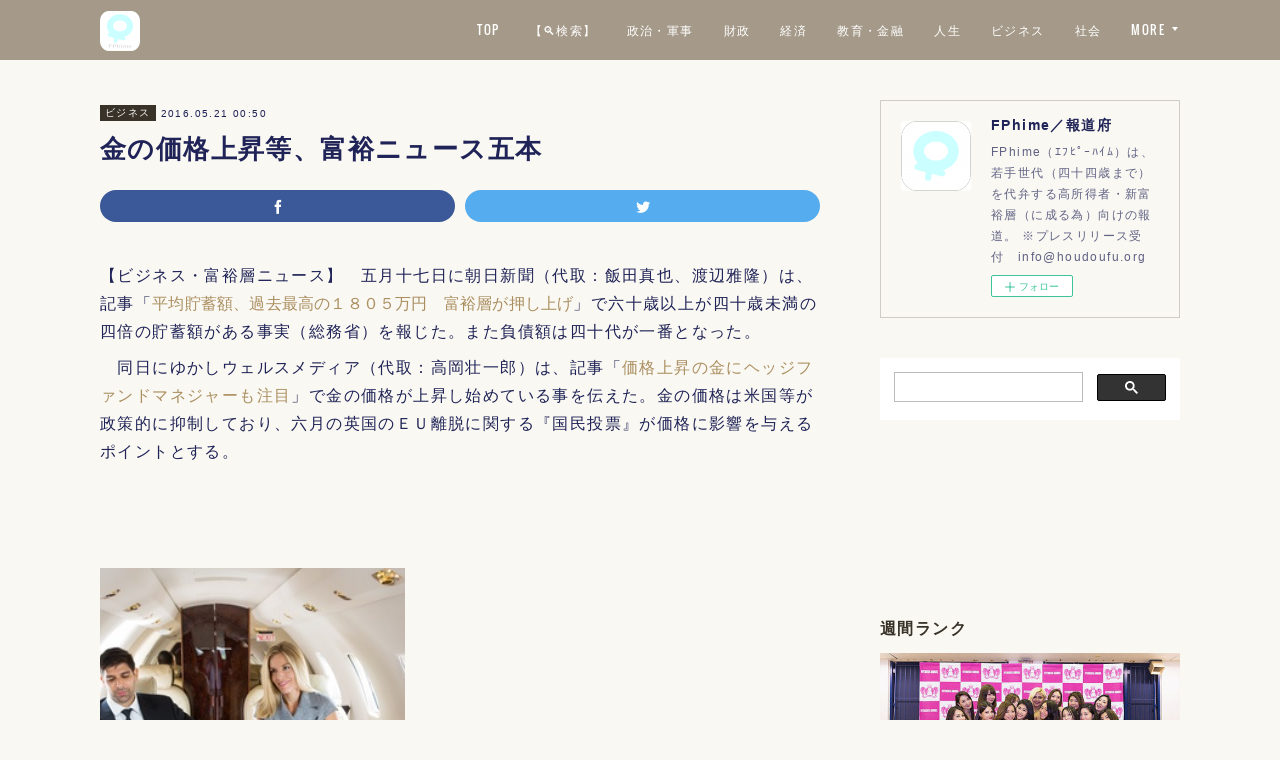

--- FILE ---
content_type: text/html; charset=utf-8
request_url: https://www.fphime.biz/posts/823670
body_size: 13378
content:
<!doctype html>

            <html lang="ja" data-reactroot=""><head><meta charSet="UTF-8"/><meta http-equiv="X-UA-Compatible" content="IE=edge"/><meta name="viewport" content="width=device-width,user-scalable=no,initial-scale=1.0,minimum-scale=1.0,maximum-scale=1.0"/><title data-react-helmet="true">金の価格上昇等、富裕ニュース五本 | FPhime／報道府</title><link data-react-helmet="true" rel="canonical" href="https://www.fphime.biz/posts/823670/"/><meta name="description" content="【ビジネス・富裕層ニュース】　五月十七日に朝日新聞（代取：飯田真也、渡辺雅隆）は、記事「平均貯蓄額、過去最高の１８０５万円　富裕層が押し上げ」で六十歳以上が四十歳未満の四倍の貯蓄額がある事実（総務省）"/><meta name="google-site-verification" content="JpptWzqlweX9a-5B0Ec1hCmbkdBfN3XpzO77E0SWDQg"/><meta property="fb:app_id" content="522776621188656"/><meta property="og:url" content="https://www.fphime.biz/posts/823670"/><meta property="og:type" content="article"/><meta property="og:title" content="金の価格上昇等、富裕ニュース五本"/><meta property="og:description" content="【ビジネス・富裕層ニュース】　五月十七日に朝日新聞（代取：飯田真也、渡辺雅隆）は、記事「平均貯蓄額、過去最高の１８０５万円　富裕層が押し上げ」で六十歳以上が四十歳未満の四倍の貯蓄額がある事実（総務省）"/><meta property="og:image" content="https://cdn.amebaowndme.com/madrid-prd/madrid-web/images/sites/8439/ccc2124724a0d3eba4ccd99fe4692008_761880a3423b1f565f2e7186f9a343ac.jpg"/><meta property="og:site_name" content="FPhime／報道府"/><meta property="og:locale" content="ja_JP"/><meta name="twitter:card" content="summary_large_image"/><meta name="twitter:site" content="@amebaownd"/><meta name="twitter:creator" content="@FPhime"/><meta name="twitter:title" content="金の価格上昇等、富裕ニュース五本 | FPhime／報道府"/><meta name="twitter:description" content="【ビジネス・富裕層ニュース】　五月十七日に朝日新聞（代取：飯田真也、渡辺雅隆）は、記事「平均貯蓄額、過去最高の１８０５万円　富裕層が押し上げ」で六十歳以上が四十歳未満の四倍の貯蓄額がある事実（総務省）"/><meta name="twitter:image" content="https://cdn.amebaowndme.com/madrid-prd/madrid-web/images/sites/8439/ccc2124724a0d3eba4ccd99fe4692008_761880a3423b1f565f2e7186f9a343ac.jpg"/><meta name="twitter:app:id:iphone" content="911640835"/><meta name="twitter:app:url:iphone" content="amebaownd://public/sites/8439/posts/823670"/><meta name="twitter:app:id:googleplay" content="jp.co.cyberagent.madrid"/><meta name="twitter:app:url:googleplay" content="amebaownd://public/sites/8439/posts/823670"/><meta name="twitter:app:country" content="US"/><link rel="amphtml" href="https://amp.amebaownd.com/posts/823670"/><link rel="alternate" type="application/rss+xml" title="FPhime／報道府" href="https://www.fphime.biz/rss.xml"/><link rel="alternate" type="application/atom+xml" title="FPhime／報道府" href="https://www.fphime.biz/atom.xml"/><link rel="sitemap" type="application/xml" title="Sitemap" href="/sitemap.xml"/><link href="https://static.amebaowndme.com/madrid-frontend/css/user.min-a66be375c.css" rel="stylesheet" type="text/css"/><link href="https://static.amebaowndme.com/madrid-frontend/css/cell/index.min-a66be375c.css" rel="stylesheet" type="text/css"/><link rel="icon" href="https://cdn.amebaowndme.com/madrid-prd/madrid-web/images/sites/8439/a56bc8d0296ecc2c241698b166120e7f_056cc9f92970cbddd3420766a22c78d2.png?height=32&amp;width=32&amp;origin=as-stat"/><link rel="apple-touch-icon" href="https://cdn.amebaowndme.com/madrid-prd/madrid-web/images/sites/8439/a56bc8d0296ecc2c241698b166120e7f_056cc9f92970cbddd3420766a22c78d2.png?height=180&amp;width=180"/><style id="site-colors" charSet="UTF-8">.u-nav-clr {
  color: #ffffff;
}
.u-nav-bdr-clr {
  border-color: #ffffff;
}
.u-nav-bg-clr {
  background-color: #a59a89;
}
.u-nav-bg-bdr-clr {
  border-color: #a59a89;
}
.u-site-clr {
  color: #ffffff;
}
.u-base-bg-clr {
  background-color: #faf8f2;
}
.u-btn-clr {
  color: #ffffff;
}
.u-btn-clr:hover,
.u-btn-clr--active {
  color: rgba(255,255,255, 0.7);
}
.u-btn-clr--disabled,
.u-btn-clr:disabled {
  color: rgba(255,255,255, 0.5);
}
.u-btn-bdr-clr {
  border-color: #aca394;
}
.u-btn-bdr-clr:hover,
.u-btn-bdr-clr--active {
  border-color: rgba(172,163,148, 0.7);
}
.u-btn-bdr-clr--disabled,
.u-btn-bdr-clr:disabled {
  border-color: rgba(172,163,148, 0.5);
}
.u-btn-bg-clr {
  background-color: #aca394;
}
.u-btn-bg-clr:hover,
.u-btn-bg-clr--active {
  background-color: rgba(172,163,148, 0.7);
}
.u-btn-bg-clr--disabled,
.u-btn-bg-clr:disabled {
  background-color: rgba(172,163,148, 0.5);
}
.u-txt-clr {
  color: #1f2357;
}
.u-txt-clr--lv1 {
  color: rgba(31,35,87, 0.7);
}
.u-txt-clr--lv2 {
  color: rgba(31,35,87, 0.5);
}
.u-txt-clr--lv3 {
  color: rgba(31,35,87, 0.3);
}
.u-txt-bg-clr {
  background-color: #e8e9ee;
}
.u-lnk-clr,
.u-clr-area a {
  color: #aa8e60;
}
.u-lnk-clr:visited,
.u-clr-area a:visited {
  color: rgba(170,142,96, 0.7);
}
.u-lnk-clr:hover,
.u-clr-area a:hover {
  color: rgba(170,142,96, 0.5);
}
.u-ttl-blk-clr {
  color: #383228;
}
.u-ttl-blk-bdr-clr {
  border-color: #383228;
}
.u-ttl-blk-bdr-clr--lv1 {
  border-color: #d7d6d4;
}
.u-bdr-clr {
  border-color: #cfccc6;
}
.u-acnt-bdr-clr {
  border-color: #383228;
}
.u-acnt-bg-clr {
  background-color: #383228;
}
body {
  background-color: #faf8f2;
}
blockquote {
  color: rgba(31,35,87, 0.7);
  border-left-color: #cfccc6;
};</style><style id="user-css" charSet="UTF-8">;</style><style media="screen and (max-width: 800px)" id="user-sp-css" charSet="UTF-8">;</style><script>
              (function(i,s,o,g,r,a,m){i['GoogleAnalyticsObject']=r;i[r]=i[r]||function(){
              (i[r].q=i[r].q||[]).push(arguments)},i[r].l=1*new Date();a=s.createElement(o),
              m=s.getElementsByTagName(o)[0];a.async=1;a.src=g;m.parentNode.insertBefore(a,m)
              })(window,document,'script','//www.google-analytics.com/analytics.js','ga');
            </script></head><body id="mdrd-a66be375c" class="u-txt-clr u-base-bg-clr theme-cell plan-premium hide-owndbar "><noscript><iframe src="//www.googletagmanager.com/ns.html?id=GTM-PXK9MM" height="0" width="0" style="display:none;visibility:hidden"></iframe></noscript><script>
            (function(w,d,s,l,i){w[l]=w[l]||[];w[l].push({'gtm.start':
            new Date().getTime(),event:'gtm.js'});var f=d.getElementsByTagName(s)[0],
            j=d.createElement(s),dl=l!='dataLayer'?'&l='+l:'';j.async=true;j.src=
            '//www.googletagmanager.com/gtm.js?id='+i+dl;f.parentNode.insertBefore(j,f);
            })(window,document, 'script', 'dataLayer', 'GTM-PXK9MM');
            </script><div id="content"><div class="page " data-reactroot=""><div class="page__outer"><div class="page__inner u-base-bg-clr"><div></div><header class="page__header header u-nav-bg-clr  "><div class="header__inner"><div class="header__site-info"><div class="header__logo"><div><img alt=""/></div></div></div><nav role="navigation" class="header__nav global-nav u-nav-bg-bdr-clr js-nav-overflow-criterion is-invisible"><ul class="global-nav__list "><li class="global-nav__item u-nav-bdr-clr js-nav-item "><a target="" class="u-nav-clr u-font" href="/">TOP</a></li><li class="global-nav__item u-nav-bdr-clr js-nav-item "><a target="" class="u-nav-clr u-font" href="/pages/6692948/page_202212281638">【🔍検索】</a></li><li class="global-nav__item u-nav-bdr-clr js-nav-item "><a target="" class="u-nav-clr u-font" href="/pages/34966/politics">政治・軍事</a></li><li class="global-nav__item u-nav-bdr-clr js-nav-item "><a target="" class="u-nav-clr u-font" href="/pages/3891977/blog">財政</a></li><li class="global-nav__item u-nav-bdr-clr js-nav-item "><a target="" class="u-nav-clr u-font" href="/pages/3969134/page_202006151133">経済</a></li><li class="global-nav__item u-nav-bdr-clr js-nav-item "><a target="" class="u-nav-clr u-font" href="/pages/3969137/blog">教育・金融</a></li><li class="global-nav__item u-nav-bdr-clr js-nav-item "><a target="" class="u-nav-clr u-font" href="/pages/60997/life">人生</a></li><li class="global-nav__item u-nav-bdr-clr js-nav-item "><a target="" class="u-nav-clr u-font" href="/pages/129732/business">ビジネス</a></li><li class="global-nav__item u-nav-bdr-clr js-nav-item "><a target="" class="u-nav-clr u-font" href="/pages/129721/society">社会</a></li><li class="global-nav__item u-nav-bdr-clr js-nav-item "><a target="" class="u-nav-clr u-font" href="/pages/329283/fashion">高級ファッション・美容</a></li><li class="global-nav__item u-nav-bdr-clr js-nav-item "><a target="" class="u-nav-clr u-font" href="/pages/61006/entertainment">芸術・芸能</a></li><li class="global-nav__item u-nav-bdr-clr js-nav-item "><a target="" class="u-nav-clr u-font" href="/pages/545156/blog">スポーツ</a></li><li class="global-nav__item u-nav-bdr-clr js-nav-item "><a target="" class="u-nav-clr u-font" href="/pages/129730/column">コラム</a></li><li class="global-nav__item u-nav-bdr-clr js-nav-item "><a target="" class="u-nav-clr u-font" href="/pages/3891975/page_202005231153">書籍</a></li><li class="global-nav__item u-nav-bdr-clr js-nav-item "><a target="" class="u-nav-clr u-font" href="/pages/21801/profile">about US</a></li></ul></nav><div class="header__icon header-icon"><span class="header-icon__item u-nav-bdr-clr"></span><span class="header-icon__item u-nav-bdr-clr"></span></div></div></header><div></div><div class="page__container page-container"><div class="page-container-inner"><div class="page-container-blog-detail"><div class="page-container__main"><div role="main" class="page__main page__main--blog-detail"><div class="section"><div class="blog-article-outer"><article class="blog-article"><div class="blog-article__inner"><div class="blog-article__header"><div class="blog-article__category blog-category u-acnt-bg-clr"><a href="/posts/categories/4569">ビジネス</a></div><time class="blog-article__date blog-date u-txt-clr" dateTime="2016-05-21T00:50:21Z">2016.05.21 00:50</time><div class="blog-article__title blog-title"><h1 class="blog-title__text u-txt-clr">金の価格上昇等、富裕ニュース五本</h1></div></div><div class="complementary-outer complementary-outer--slot4"><div class="complementary complementary--shareButton "><div class="block-type--shareButton"><div class="share share--filled share--filled-3"><button class="share__btn--facebook share__btn share__btn--filled"><span aria-hidden="true" class="icon--facebook icon"></span></button><button class="share__btn--twitter share__btn share__btn--filled"><span aria-hidden="true" class="icon--twitter icon"></span></button></div></div></div></div><div class="blog-article__content"><div class="blog-article__body blog-body"><div class="blog-body__item"><div class="blog-body__text u-txt-clr" data-block-type="text"><p class="">【ビジネス・富裕層ニュース】　五月十七日に朝日新聞（代取：飯田真也、渡辺雅隆）は、記事「<a style="line-height: 1.8; letter-spacing: 0.2px;" class="u-lnk-clr" target="_blank" href="http://www.asahi.com/articles/ASJ5K525GJ5KULFA021.html">平均貯蓄額、過去最高の１８０５万円　富裕層が押し上げ</a>」で六十歳以上が四十歳未満の四倍の貯蓄額がある事実（総務省）を報じた。また負債額は四十代が一番となった。</p><p class="">　同日にゆかしウェルスメディア（代取：高岡壮一郎）は、記事「<a class="u-lnk-clr" target="_blank" href="http://media.yucasee.jp/posts/index/14981">価格上昇の金にヘッジファンドマネジャーも注目</a>」で金の価格が上昇し始めている事を伝えた。金の価格は米国等が政策的に抑制しており、六月の英国のＥＵ離脱に関する『国民投票』が価格に影響を与えるポイントとする。</p><p class=""><br></p><p class=""><br></p></div></div><div class="blog-body__item"><div class="img img__item-- "><div><img alt=""/></div></div></div><div class="blog-body__item"><div class="blog-body__text u-txt-clr" data-block-type="text"><p>　五月十八日に米ブルームバーグ（会長：ピーター・Ｔ・グラウアー）は、記事「<a class="u-lnk-clr" target="_blank" href="https://www.bloomberg.co.jp/news/articles/2016-05-18/O7CW226TTDS401">クレディ・スイス、タイ富裕層をターゲットに－資産運用事業拡大で</a>」で、タイ富裕層のプールされた五十超円の資産を狙い、瑞クレディ・スイス（<a class="u-lnk-clr" target="_blank" href="https://www.google.com/finance?cid=663805">CS.N</a>）が現地で富裕層向けの資産運用事業を行う。背景に、タイ中銀の規制緩和（海外投資）がある。</p><p>　同日に新日本科学（<a class="u-lnk-clr" target="_blank" href="https://www.google.co.jp/webhp?sourceid=chrome-instant&amp;ion=1&amp;espv=2&amp;ie=UTF-8#q=2395">2395.T1</a>）は、上海世茂股份 有限公司との合弁会社「<a class="u-lnk-clr" target="_blank" href="http://static1.squarespace.com/static/511188e4e4b0e580c19e4893/t/573be34a20c647de1f682154/1463542603090/%E3%83%97%E3%83%AC%E3%82%B9%E3%83%AA%E3%83%AA%E3%83%BC%E3%82%B920160518.pdf">上海茂科 有限公司</a>（PDF）」を上海で六月に設立し、中国人富裕層向けの医療事業を行う旨を発表した。資本金は五百万元（八千四百万円）。</p><p>　同日に世界（代取：小林 一弘）は、<a class="u-lnk-clr" target="_blank" href="https://www.atpress.ne.jp/news/102137">中国人富裕層向けに五泊六日で一億円の訪日プラン</a>（画像引用）をが企画したと発表した。六月中旬より第一回を開催し、沖縄・大阪・東京・北海道で泊まる予定。後二者では、不動産視察も含まれる。また、銀座での会食には有名女優が同席する。</p><p>（了）</p></div></div></div></div><div class="blog-article__footer"><div class="bloginfo"><div class="bloginfo__category bloginfo-category"><ul class="bloginfo-category__list bloginfo-category-list"><li class="bloginfo-category-list__item"><a class="u-txt-clr u-txt-clr--lv2" href="/posts/categories/4569">ビジネス<!-- -->(<!-- -->1311<!-- -->)</a></li></ul></div></div><div class="reblog-btn-outer"><div class="reblog-btn-body"><button class="reblog-btn"><span class="reblog-btn__inner"><span class="icon icon--reblog2"></span></span></button></div></div></div></div><div class="complementary-outer complementary-outer--slot2"><div class="complementary complementary--html "><div class="block-type--html"><div class="block u-clr-area"><iframe seamless="" style="height:16px" class="js-mdrd-block-html-target block-html__frame"></iframe></div></div></div><div class="complementary complementary--postPrevNext "><div class="block-type--postPrevNext"><div class="pager pager--type1"><ul class="pager__list"><li class="pager__item pager__item--prev pager__item--bg"><a class="pager__item-inner " style="background-image:url(https://cdn.amebaowndme.com/madrid-prd/madrid-web/images/sites/8439/dcb951b7adbdc0bef295347693dd6372_2f783b88d86723cecc6da5757972041d.jpg?width=400)" href="/posts/827851"><time class="pager__date " dateTime="2016-05-21T04:57:29Z">2016.05.21 04:57</time><div><span class="pager__description ">今野杏南の遷移型Webドラマ『ドメスティックな彼女』は、四％と上々</span></div><span aria-hidden="true" class="pager__icon icon icon--disclosure-l4 "></span></a></li><li class="pager__item pager__item--next pager__item--bg"><a class="pager__item-inner " style="background-image:url(https://cdn.amebaowndme.com/madrid-prd/madrid-web/images/sites/8439/21d24a3ab9eaa8e60a1b8f57285f29a3_671692ffc41028e1c3fab6e7a8780f2d.jpg?width=400)" href="/posts/818678"><time class="pager__date " dateTime="2016-05-20T05:19:45Z">2016.05.20 05:19</time><div><span class="pager__description ">大人感が増量の柳瀬早紀、女教師役に剣道とバスケ</span></div><span aria-hidden="true" class="pager__icon icon icon--disclosure-r4 "></span></a></li></ul></div></div></div></div><div class="blog-article__comment"><div class="comment-list js-comment-list"><div><p class="comment-count u-txt-clr u-txt-clr--lv2"><span>0</span>コメント</p><ul><li class="comment-list__item comment-item js-comment-form"><div class="comment-item__body"><form class="comment-item__form u-bdr-clr "><div class="comment-item__form-head"><textarea type="text" id="post-comment" maxLength="1100" placeholder="コメントする..." class="comment-item__input"></textarea></div><div class="comment-item__form-foot"><p class="comment-item__count-outer"><span class="comment-item__count ">1000</span> / 1000</p><button type="submit" disabled="" class="comment-item__submit">投稿</button></div></form></div></li></ul></div></div></div><div class="complementary-outer complementary-outer--slot3"><div class="complementary complementary--relatedPosts "><div class="block-type--relatedPosts"></div></div></div><div class="pswp" tabindex="-1" role="dialog" aria-hidden="true"><div class="pswp__bg"></div><div class="pswp__scroll-wrap"><div class="pswp__container"><div class="pswp__item"></div><div class="pswp__item"></div><div class="pswp__item"></div></div><div class="pswp__ui pswp__ui--hidden"><div class="pswp__top-bar"><div class="pswp__counter"></div><button class="pswp__button pswp__button--close" title="Close (Esc)"></button><button class="pswp__button pswp__button--share" title="Share"></button><button class="pswp__button pswp__button--fs" title="Toggle fullscreen"></button><button class="pswp__button pswp__button--zoom" title="Zoom in/out"></button><div class="pswp__preloader"><div class="pswp__preloader__icn"><div class="pswp__preloader__cut"><div class="pswp__preloader__donut"></div></div></div></div></div><div class="pswp__share-modal pswp__share-modal--hidden pswp__single-tap"><div class="pswp__share-tooltip"></div></div><div class="pswp__button pswp__button--close pswp__close"><span class="pswp__close__item pswp__close"></span><span class="pswp__close__item pswp__close"></span></div><div class="pswp__bottom-bar"><button class="pswp__button pswp__button--arrow--left js-lightbox-arrow" title="Previous (arrow left)"></button><button class="pswp__button pswp__button--arrow--right js-lightbox-arrow" title="Next (arrow right)"></button></div><div class=""><div class="pswp__caption"><div class="pswp__caption"></div><div class="pswp__caption__link"><a class="js-link"></a></div></div></div></div></div></div></article></div></div></div></div><aside class="page-container__side page-container__side--east"><div class="complementary-outer complementary-outer--slot11"><div class="complementary complementary--siteFollow complementary--sidebar"><div class="block-type--siteFollow"><div class="site-follow u-bdr-clr"><div class="site-follow__img"><div><img alt=""/></div></div><div class="site-follow__body"><p class="site-follow__title u-txt-clr"><span class="site-follow__title-inner ">FPhime／報道府</span></p><p class="site-follow__text u-txt-clr u-txt-clr--lv1">FPhime（ｴﾌﾋﾟｰﾊｲﾑ）は、若手世代（四十四歳まで）を代弁する高所得者・新富裕層（に成る為）向けの報道。
※プレスリリース受付　info@houdoufu.org</p><div class="site-follow__btn-outer"><button class="site-follow__btn site-follow__btn--yet"><div class="site-follow__btn-text"><span aria-hidden="true" class="site-follow__icon icon icon--plus"></span>フォロー</div></button></div></div></div></div></div><div class="complementary complementary--html complementary--sidebar"><div class="block-type--html"><div class="block u-clr-area"><iframe seamless="" style="height:16px" class="js-mdrd-block-html-target block-html__frame"></iframe></div></div></div><div class="complementary complementary--facebook complementary--sidebar"><div class="block-type--facebook"><div class="facebook"></div></div></div><div class="complementary complementary--post complementary--sidebar"><div class="block-type--post"><div class=""><div><h4 class="complementary__heading u-ttl-blk-clr u-font">週間ランク</h4></div><div class="blog-list blog-list--summary blog-list--sidebarl blog-list--popularWeekly"></div></div></div></div><div class="complementary complementary--post complementary--sidebar"><div class="block-type--post"><div class=""><div><h4 class="complementary__heading u-ttl-blk-clr u-font">教育・金融</h4></div><div class="blog-list blog-list--summary blog-list--sidebarm blog-list--recent"></div></div></div></div><div class="complementary complementary--post complementary--sidebar"><div class="block-type--post"><div class=""><div><h4 class="complementary__heading u-ttl-blk-clr u-font">ビジネス</h4></div><div class="blog-list blog-list--summary blog-list--sidebarl blog-list--recent"></div></div></div></div><div class="complementary complementary--post complementary--sidebar"><div class="block-type--post"><div class=""><div><h4 class="complementary__heading u-ttl-blk-clr u-font">社会</h4></div><div class="blog-list blog-list--summary blog-list--sidebars blog-list--recent"></div></div></div></div><div class="complementary complementary--post complementary--sidebar"><div class="block-type--post"><div class=""><div><h4 class="complementary__heading u-ttl-blk-clr u-font">政治</h4></div><div class="blog-list blog-list--summary blog-list--sidebarl blog-list--recent"></div></div></div></div><div class="complementary complementary--post complementary--sidebar"><div class="block-type--post"><div class=""><div><h4 class="complementary__heading u-ttl-blk-clr u-font">財政</h4></div><div class="blog-list blog-list--summary blog-list--sidebars blog-list--recent"></div></div></div></div><div class="complementary complementary--post complementary--sidebar"><div class="block-type--post"><div class=""><div><h4 class="complementary__heading u-ttl-blk-clr u-font">高級ファッション・美容</h4></div><div class="blog-list blog-list--summary blog-list--sidebarm blog-list--recent"></div></div></div></div><div class="complementary complementary--post complementary--sidebar"><div class="block-type--post"><div class=""><div><h4 class="complementary__heading u-ttl-blk-clr u-font">芸能</h4></div><div class="blog-list blog-list--summary blog-list--sidebarl blog-list--recent"></div></div></div></div><div class="complementary complementary--post complementary--sidebar"><div class="block-type--post"><div class=""><div><h4 class="complementary__heading u-ttl-blk-clr u-font">スポーツ</h4></div><div class="blog-list blog-list--summary blog-list--sidebarm blog-list--recent"></div></div></div></div><div class="complementary complementary--post complementary--sidebar"><div class="block-type--post"><div class=""><div><h4 class="complementary__heading u-ttl-blk-clr u-font">人生</h4></div><div class="blog-list blog-list--summary blog-list--sidebarl blog-list--recent"></div></div></div></div><div class="complementary complementary--post complementary--sidebar"><div class="block-type--post"><div class=""><div><h4 class="complementary__heading u-ttl-blk-clr u-font">コラム</h4></div><div class="blog-list blog-list--summary blog-list--sidebars blog-list--recent"></div></div></div></div><div class="complementary complementary--twitter complementary--sidebar"><div class="block-type--twitter"><div class="twitter"></div></div></div><div class="pswp" tabindex="-1" role="dialog" aria-hidden="true"><div class="pswp__bg"></div><div class="pswp__scroll-wrap"><div class="pswp__container"><div class="pswp__item"></div><div class="pswp__item"></div><div class="pswp__item"></div></div><div class="pswp__ui pswp__ui--hidden"><div class="pswp__top-bar"><div class="pswp__counter"></div><button class="pswp__button pswp__button--close" title="Close (Esc)"></button><button class="pswp__button pswp__button--share" title="Share"></button><button class="pswp__button pswp__button--fs" title="Toggle fullscreen"></button><button class="pswp__button pswp__button--zoom" title="Zoom in/out"></button><div class="pswp__preloader"><div class="pswp__preloader__icn"><div class="pswp__preloader__cut"><div class="pswp__preloader__donut"></div></div></div></div></div><div class="pswp__share-modal pswp__share-modal--hidden pswp__single-tap"><div class="pswp__share-tooltip"></div></div><div class="pswp__button pswp__button--close pswp__close"><span class="pswp__close__item pswp__close"></span><span class="pswp__close__item pswp__close"></span></div><div class="pswp__bottom-bar"><button class="pswp__button pswp__button--arrow--left js-lightbox-arrow" title="Previous (arrow left)"></button><button class="pswp__button pswp__button--arrow--right js-lightbox-arrow" title="Next (arrow right)"></button></div><div class=""><div class="pswp__caption"><div class="pswp__caption"></div><div class="pswp__caption__link"><a class="js-link"></a></div></div></div></div></div></div></div></aside></div></div></div><footer role="contentinfo" class="page__footer footer" style="opacity:1 !important;visibility:visible !important;text-indent:0 !important;overflow:visible !important;position:static !important"><div class="footer__inner u-bdr-clr " style="opacity:1 !important;visibility:visible !important;text-indent:0 !important;overflow:visible !important;display:block !important;transform:none !important"><div class="footer__item u-bdr-clr" style="opacity:1 !important;visibility:visible !important;text-indent:0 !important;overflow:visible !important;display:block !important;transform:none !important"><p class="footer__copyright u-font"><small class="u-txt-clr u-txt-clr--lv2 u-font" style="color:rgba(31,35,87, 0.5) !important">© FPhime</small></p></div></div></footer></div></div><div class="toast"></div></div></div><script charSet="UTF-8">window.mdrdEnv="prd";</script><script charSet="UTF-8">window.INITIAL_STATE={"authenticate":{"authCheckCompleted":false,"isAuthorized":false},"blogPostReblogs":{},"category":{},"currentSite":{"fetching":false,"status":null,"site":{}},"shopCategory":{},"categories":{},"notifications":{},"page":{},"paginationTitle":{},"postArchives":{},"postComments":{"823670":{"data":[],"pagination":{"total":0,"offset":0,"limit":3,"cursors":{"after":"","before":""}},"fetching":false},"submitting":false,"postStatus":null},"postDetail":{"postDetail-blogPostId:823670":{"fetching":false,"loaded":true,"meta":{"code":200},"data":{"id":"823670","userId":"9712","siteId":"8439","status":"publish","title":"金の価格上昇等、富裕ニュース五本","contents":[{"type":"text","format":"html","value":"\u003Cp class=\"\"\u003E【ビジネス・富裕層ニュース】　五月十七日に朝日新聞（代取：飯田真也、渡辺雅隆）は、記事「\u003Ca href=\"http:\u002F\u002Fwww.asahi.com\u002Farticles\u002FASJ5K525GJ5KULFA021.html\" target=\"_blank\" class=\"u-lnk-clr\" style=\"line-height: 1.8; letter-spacing: 0.2px;\"\u003E平均貯蓄額、過去最高の１８０５万円　富裕層が押し上げ\u003C\u002Fa\u003E」で六十歳以上が四十歳未満の四倍の貯蓄額がある事実（総務省）を報じた。また負債額は四十代が一番となった。\u003C\u002Fp\u003E\u003Cp class=\"\"\u003E　同日にゆかしウェルスメディア（代取：高岡壮一郎）は、記事「\u003Ca href=\"http:\u002F\u002Fmedia.yucasee.jp\u002Fposts\u002Findex\u002F14981\" target=\"_blank\" class=\"u-lnk-clr\"\u003E価格上昇の金にヘッジファンドマネジャーも注目\u003C\u002Fa\u003E」で金の価格が上昇し始めている事を伝えた。金の価格は米国等が政策的に抑制しており、六月の英国のＥＵ離脱に関する『国民投票』が価格に影響を与えるポイントとする。\u003C\u002Fp\u003E\u003Cp class=\"\"\u003E\u003Cbr\u003E\u003C\u002Fp\u003E\u003Cp class=\"\"\u003E\u003Cbr\u003E\u003C\u002Fp\u003E"},{"type":"image","fit":false,"scale":0,"align":"","url":"https:\u002F\u002Fcdn.amebaowndme.com\u002Fmadrid-prd\u002Fmadrid-web\u002Fimages\u002Fsites\u002F8439\u002Fccc2124724a0d3eba4ccd99fe4692008_761880a3423b1f565f2e7186f9a343ac.jpg","link":"https:\u002F\u002Fwww.atpress.ne.jp\u002Fnews\u002F102137","width":305,"height":339,"target":"_blank","lightboxIndex":0},{"type":"text","format":"html","value":"\u003Cp\u003E　五月十八日に米ブルームバーグ（会長：ピーター・Ｔ・グラウアー）は、記事「\u003Ca href=\"https:\u002F\u002Fwww.bloomberg.co.jp\u002Fnews\u002Farticles\u002F2016-05-18\u002FO7CW226TTDS401\" target=\"_blank\" class=\"u-lnk-clr\"\u003Eクレディ・スイス、タイ富裕層をターゲットに－資産運用事業拡大で\u003C\u002Fa\u003E」で、タイ富裕層のプールされた五十超円の資産を狙い、瑞クレディ・スイス（\u003Ca href=\"https:\u002F\u002Fwww.google.com\u002Ffinance?cid=663805\" target=\"_blank\" class=\"u-lnk-clr\"\u003ECS.N\u003C\u002Fa\u003E）が現地で富裕層向けの資産運用事業を行う。背景に、タイ中銀の規制緩和（海外投資）がある。\u003C\u002Fp\u003E\u003Cp\u003E　同日に新日本科学（\u003Ca href=\"https:\u002F\u002Fwww.google.co.jp\u002Fwebhp?sourceid=chrome-instant&amp;ion=1&amp;espv=2&amp;ie=UTF-8#q=2395\" target=\"_blank\" class=\"u-lnk-clr\"\u003E2395.T1\u003C\u002Fa\u003E）は、上海世茂股份 有限公司との合弁会社「\u003Ca href=\"http:\u002F\u002Fstatic1.squarespace.com\u002Fstatic\u002F511188e4e4b0e580c19e4893\u002Ft\u002F573be34a20c647de1f682154\u002F1463542603090\u002F%E3%83%97%E3%83%AC%E3%82%B9%E3%83%AA%E3%83%AA%E3%83%BC%E3%82%B920160518.pdf\" target=\"_blank\" class=\"u-lnk-clr\"\u003E上海茂科 有限公司\u003C\u002Fa\u003E（PDF）」を上海で六月に設立し、中国人富裕層向けの医療事業を行う旨を発表した。資本金は五百万元（八千四百万円）。\u003C\u002Fp\u003E\u003Cp\u003E　同日に世界（代取：小林 一弘）は、\u003Ca href=\"https:\u002F\u002Fwww.atpress.ne.jp\u002Fnews\u002F102137\" target=\"_blank\" class=\"u-lnk-clr\"\u003E中国人富裕層向けに五泊六日で一億円の訪日プラン\u003C\u002Fa\u003E（画像引用）をが企画したと発表した。六月中旬より第一回を開催し、沖縄・大阪・東京・北海道で泊まる予定。後二者では、不動産視察も含まれる。また、銀座での会食には有名女優が同席する。\u003C\u002Fp\u003E\u003Cp\u003E（了）\u003C\u002Fp\u003E"}],"urlPath":"","publishedUrl":"https:\u002F\u002Fwww.fphime.biz\u002Fposts\u002F823670","ogpDescription":"","ogpImageUrl":"","contentFiltered":"","viewCount":0,"commentCount":0,"reblogCount":0,"prevBlogPost":{"id":"827851","title":"今野杏南の遷移型Webドラマ『ドメスティックな彼女』は、四％と上々","summary":"【ビジネス・芸能ニュース】　平成二十八年五月十七日に音羽Ｇの講談社（代取：野間省伸）は、漫画『ドメスティックな彼女／\t流石景』のコミックス最新九巻の発売を記念し、体験型恋愛シミュレーション ドラマ『ドメスティックな彼女』ＷＥＢ ＭＯＶＩEを公開した。同作の義理の姉妹、橘陽菜と瑠衣を務めたのは、グラドルの今野杏南（己巳）と夏目花実（甲戌）。同ドラマはＹＴ画面上の選択機能を使用し、ユーザの選択によって物語りの展開や結末が変わる。各物語りでは、原作コミックス掲載時に話題になった性的シーンも再現。またマンガアプリ「マガジンポケット」では同日より『ドメスティックな彼女』  特集として「ＷＥＢドラマ フォト＆カラー イラストギャラリー」も公開された。物語りを始める最初のＣＭ動画（下記参照）の再生回数は、公開から一週間で十三万となった。遷移後の動画は限定公開設定となっており、最初のＣＭ動画を閲覧しなければ、物語りを始める事ができない。ＣＭ動画からの遷移後のスタート動画は、五千と遷移率は四㌫と上々の結果。遷移の階層は六段程度で、各々の動画も比較的短い時間で編集されている。ＹＴを利用した遷移型の動画群は、一つのプロモーションとしての新たな知見を拡げてくれるだろう。","imageUrl":"https:\u002F\u002Fcdn.amebaowndme.com\u002Fmadrid-prd\u002Fmadrid-web\u002Fimages\u002Fsites\u002F8439\u002Fdcb951b7adbdc0bef295347693dd6372_2f783b88d86723cecc6da5757972041d.jpg","publishedAt":"2016-05-21T04:57:29Z"},"nextBlogPost":{"id":"818678","title":"大人感が増量の柳瀬早紀、女教師役に剣道とバスケ","summary":"【芸能ニュース】　平成二十八年四月十六日、東京・秋葉原にて柳瀬早紀（戊辰）が自身五作目となる『やなパイ LOVE プライベートレッスン』と六作目『やなパイ LOVE ミルキートリップ／グラヴィス』のＤＶＤ及びＢＤ発売記念イベントを行った。通常一回しか行われないイベントだが、当日は二部制。柳瀬の集客力が高い事実が伺える。ミルキートリップは十二月にサイパン（海外編）で、プライベートレッスンは十二月に関東（国内編）で撮影。","imageUrl":"https:\u002F\u002Fcdn.amebaowndme.com\u002Fmadrid-prd\u002Fmadrid-web\u002Fimages\u002Fsites\u002F8439\u002F21d24a3ab9eaa8e60a1b8f57285f29a3_671692ffc41028e1c3fab6e7a8780f2d.jpg","publishedAt":"2016-05-20T05:19:45Z"},"rebloggedPost":false,"blogCategories":[{"id":"4569","siteId":"8439","label":"ビジネス","publishedCount":1311,"createdAt":"2015-04-14T10:43:48Z","updatedAt":"2021-03-13T03:15:58Z"}],"user":{"id":"9712","nickname":"FPhime","description":"GOLD～BLACK保持者（高所得者・富裕層）向けのビジネス・芸能報道　\n※プレスリリース受付　info@houdoufu.org","official":false,"photoUrl":"https:\u002F\u002Fprofile-api.ameba.jp\u002Fv2\u002Fas\u002Fe161f0ac9239c2a7cca6a66945bc039f1b52a365\u002FprofileImage?cat=300","followingCount":8,"createdAt":"2015-03-23T07:03:29Z","updatedAt":"2025-12-10T23:04:53Z"},"updateUser":{"id":"9712","nickname":"FPhime","description":"GOLD～BLACK保持者（高所得者・富裕層）向けのビジネス・芸能報道　\n※プレスリリース受付　info@houdoufu.org","official":false,"photoUrl":"https:\u002F\u002Fprofile-api.ameba.jp\u002Fv2\u002Fas\u002Fe161f0ac9239c2a7cca6a66945bc039f1b52a365\u002FprofileImage?cat=300","followingCount":8,"createdAt":"2015-03-23T07:03:29Z","updatedAt":"2025-12-10T23:04:53Z"},"comments":{"pagination":{"total":0,"offset":0,"limit":3,"cursors":{"after":"","before":""}},"data":[]},"publishedAt":"2016-05-21T00:50:21Z","createdAt":"2016-05-19T15:05:26Z","updatedAt":"2016-05-21T00:50:29Z","version":4}}},"postList":{},"shopList":{},"shopItemDetail":{},"pureAd":{},"keywordSearch":{},"proxyFrame":{"loaded":false},"relatedPostList":{},"route":{"route":{"path":"\u002Fposts\u002F:blog_post_id","component":function Connect(props, context) {
        _classCallCheck(this, Connect);

        var _this = _possibleConstructorReturn(this, _Component.call(this, props, context));

        _this.version = version;
        _this.store = props.store || context.store;

        (0, _invariant2["default"])(_this.store, 'Could not find "store" in either the context or ' + ('props of "' + connectDisplayName + '". ') + 'Either wrap the root component in a <Provider>, ' + ('or explicitly pass "store" as a prop to "' + connectDisplayName + '".'));

        var storeState = _this.store.getState();
        _this.state = { storeState: storeState };
        _this.clearCache();
        return _this;
      },"route":{"id":"0","type":"blog_post_detail","idForType":"0","title":"","urlPath":"\u002Fposts\u002F:blog_post_id","isHomePage":false}},"params":{"blog_post_id":"823670"},"location":{"pathname":"\u002Fposts\u002F823670","search":"","hash":"","action":"POP","key":"tzaf3d","query":{}}},"siteConfig":{"tagline":"FPhime（ｴﾌﾋﾟｰﾊｲﾑ）は、若手世代（四十四歳まで）を代弁する高所得者・新富裕層（に成る為）向けの報道。\n※プレスリリース受付　info@houdoufu.org","title":"FPhime／報道府","copyright":"© FPhime","iconUrl":"https:\u002F\u002Fcdn.amebaowndme.com\u002Fmadrid-prd\u002Fmadrid-web\u002Fimages\u002Fsites\u002F8439\u002F6549ab507b12fc0e24da2fab51c2ed04_3776a7371dd9ec18fe42e80502845f3b.png","logoUrl":"https:\u002F\u002Fcdn.amebaowndme.com\u002Fmadrid-prd\u002Fmadrid-web\u002Fimages\u002Fsites\u002F8439\u002Fa495bcb7b84bf1c6eedd39bd8d652be1_51855451955b5b6353dc9b52f33a57a8.png","coverImageUrl":"https:\u002F\u002Fcdn.amebaowndme.com\u002Fmadrid-prd\u002Fmadrid-web\u002Fimages\u002Fsites\u002F8439\u002F69ba408001798a85f4e0c4f5682c9637_9d6710f8aa928dc97c23953e28d0e237.jpg","homePageId":"129742","siteId":"8439","siteCategoryIds":[337,344],"themeId":"17","theme":"cell","shopId":"","openedShop":false,"shop":{"law":{"userType":"","corporateName":"","firstName":"","lastName":"","zipCode":"","prefecture":"","address":"","telNo":"","aboutContact":"","aboutPrice":"","aboutPay":"","aboutService":"","aboutReturn":""},"privacyPolicy":{"operator":"","contact":"","collectAndUse":"","restrictionToThirdParties":"","supervision":"","disclosure":"","cookie":""}},"user":{"id":"9712","nickname":"FPhime","photoUrl":"","createdAt":"2015-03-23T07:03:29Z","updatedAt":"2025-12-10T23:04:53Z"},"commentApproval":"accept","plan":{"id":"5","name":"premium-monthly","ownd_header":true,"powered_by":true,"pure_ads":true},"verifiedType":"general","navigations":[{"title":"TOP","urlPath":".\u002F","target":"_self","pageId":"129742"},{"title":"【🔍検索】","urlPath":".\u002Fpages\u002F6692948\u002Fpage_202212281638","target":"_self","pageId":"6692948"},{"title":"政治・軍事","urlPath":".\u002Fpages\u002F34966\u002Fpolitics","target":"_self","pageId":"34966"},{"title":"財政","urlPath":".\u002Fpages\u002F3891977\u002Fblog","target":"_self","pageId":"3891977"},{"title":"経済","urlPath":".\u002Fpages\u002F3969134\u002Fpage_202006151133","target":"_self","pageId":"3969134"},{"title":"教育・金融","urlPath":".\u002Fpages\u002F3969137\u002Fblog","target":"_self","pageId":"3969137"},{"title":"人生","urlPath":".\u002Fpages\u002F60997\u002Flife","target":"_self","pageId":"60997"},{"title":"ビジネス","urlPath":".\u002Fpages\u002F129732\u002Fbusiness","target":"_self","pageId":"129732"},{"title":"社会","urlPath":".\u002Fpages\u002F129721\u002Fsociety","target":"_self","pageId":"129721"},{"title":"高級ファッション・美容","urlPath":".\u002Fpages\u002F329283\u002Ffashion","target":"_self","pageId":"329283"},{"title":"芸術・芸能","urlPath":".\u002Fpages\u002F61006\u002Fentertainment","target":"_self","pageId":"61006"},{"title":"スポーツ","urlPath":".\u002Fpages\u002F545156\u002Fblog","target":"_self","pageId":"545156"},{"title":"コラム","urlPath":".\u002Fpages\u002F129730\u002Fcolumn","target":"_self","pageId":"129730"},{"title":"書籍","urlPath":".\u002Fpages\u002F3891975\u002Fpage_202005231153","target":"_self","pageId":"3891975"},{"title":"about US","urlPath":".\u002Fpages\u002F21801\u002Fprofile","target":"_self","pageId":"21801"}],"routings":[{"id":"0","type":"blog","idForType":"0","title":"","urlPath":"\u002Fposts\u002Fpage\u002F:page_num","isHomePage":false},{"id":"0","type":"blog_post_archive","idForType":"0","title":"","urlPath":"\u002Fposts\u002Farchives\u002F:yyyy\u002F:mm","isHomePage":false},{"id":"0","type":"blog_post_archive","idForType":"0","title":"","urlPath":"\u002Fposts\u002Farchives\u002F:yyyy\u002F:mm\u002Fpage\u002F:page_num","isHomePage":false},{"id":"0","type":"blog_post_category","idForType":"0","title":"","urlPath":"\u002Fposts\u002Fcategories\u002F:category_id","isHomePage":false},{"id":"0","type":"blog_post_category","idForType":"0","title":"","urlPath":"\u002Fposts\u002Fcategories\u002F:category_id\u002Fpage\u002F:page_num","isHomePage":false},{"id":"0","type":"author","idForType":"0","title":"","urlPath":"\u002Fauthors\u002F:user_id","isHomePage":false},{"id":"0","type":"author","idForType":"0","title":"","urlPath":"\u002Fauthors\u002F:user_id\u002Fpage\u002F:page_num","isHomePage":false},{"id":"0","type":"blog_post_category","idForType":"0","title":"","urlPath":"\u002Fposts\u002Fcategory\u002F:category_id","isHomePage":false},{"id":"0","type":"blog_post_category","idForType":"0","title":"","urlPath":"\u002Fposts\u002Fcategory\u002F:category_id\u002Fpage\u002F:page_num","isHomePage":false},{"id":"0","type":"blog_post_detail","idForType":"0","title":"","urlPath":"\u002Fposts\u002F:blog_post_id","isHomePage":false},{"id":"0","type":"keywordSearch","idForType":"0","title":"","urlPath":"\u002Fsearch\u002Fq\u002F:query","isHomePage":false},{"id":"0","type":"keywordSearch","idForType":"0","title":"","urlPath":"\u002Fsearch\u002Fq\u002F:query\u002Fpage\u002F:page_num","isHomePage":false},{"id":"6692948","type":"static","idForType":"0","title":"【🔍検索】","urlPath":"\u002Fpages\u002F6692948\u002F","isHomePage":false},{"id":"6692948","type":"static","idForType":"0","title":"【🔍検索】","urlPath":"\u002Fpages\u002F6692948\u002F:url_path","isHomePage":false},{"id":"3969137","type":"blog","idForType":"0","title":"教育・金融","urlPath":"\u002Fpages\u002F3969137\u002F","isHomePage":false},{"id":"3969137","type":"blog","idForType":"0","title":"教育・金融","urlPath":"\u002Fpages\u002F3969137\u002F:url_path","isHomePage":false},{"id":"3969136","type":"static","idForType":"0","title":"ページ","urlPath":"\u002Fpages\u002F3969136\u002F","isHomePage":false},{"id":"3969136","type":"static","idForType":"0","title":"ページ","urlPath":"\u002Fpages\u002F3969136\u002F:url_path","isHomePage":false},{"id":"3969134","type":"static","idForType":"0","title":"経済","urlPath":"\u002Fpages\u002F3969134\u002F","isHomePage":false},{"id":"3969134","type":"static","idForType":"0","title":"経済","urlPath":"\u002Fpages\u002F3969134\u002F:url_path","isHomePage":false},{"id":"3891977","type":"blog","idForType":"0","title":"財政","urlPath":"\u002Fpages\u002F3891977\u002F","isHomePage":false},{"id":"3891977","type":"blog","idForType":"0","title":"財政","urlPath":"\u002Fpages\u002F3891977\u002F:url_path","isHomePage":false},{"id":"3891975","type":"static","idForType":"0","title":"書籍","urlPath":"\u002Fpages\u002F3891975\u002F","isHomePage":false},{"id":"3891975","type":"static","idForType":"0","title":"書籍","urlPath":"\u002Fpages\u002F3891975\u002F:url_path","isHomePage":false},{"id":"545156","type":"blog","idForType":"0","title":"スポーツ","urlPath":"\u002Fpages\u002F545156\u002F","isHomePage":false},{"id":"545156","type":"blog","idForType":"0","title":"スポーツ","urlPath":"\u002Fpages\u002F545156\u002F:url_path","isHomePage":false},{"id":"329283","type":"static","idForType":"0","title":"高級ファッション・美容","urlPath":"\u002Fpages\u002F329283\u002F","isHomePage":false},{"id":"329283","type":"static","idForType":"0","title":"高級ファッション・美容","urlPath":"\u002Fpages\u002F329283\u002F:url_path","isHomePage":false},{"id":"129742","type":"blog","idForType":"0","title":"TOP","urlPath":"\u002Fpages\u002F129742\u002F","isHomePage":true},{"id":"129742","type":"blog","idForType":"0","title":"TOP","urlPath":"\u002Fpages\u002F129742\u002F:url_path","isHomePage":true},{"id":"129732","type":"blog","idForType":"0","title":"ビジネス","urlPath":"\u002Fpages\u002F129732\u002F","isHomePage":false},{"id":"129732","type":"blog","idForType":"0","title":"ビジネス","urlPath":"\u002Fpages\u002F129732\u002F:url_path","isHomePage":false},{"id":"129730","type":"blog","idForType":"0","title":"コラム","urlPath":"\u002Fpages\u002F129730\u002F","isHomePage":false},{"id":"129730","type":"blog","idForType":"0","title":"コラム","urlPath":"\u002Fpages\u002F129730\u002F:url_path","isHomePage":false},{"id":"129721","type":"blog","idForType":"0","title":"社会","urlPath":"\u002Fpages\u002F129721\u002F","isHomePage":false},{"id":"129721","type":"blog","idForType":"0","title":"社会","urlPath":"\u002Fpages\u002F129721\u002F:url_path","isHomePage":false},{"id":"61006","type":"blog","idForType":"0","title":"芸術・芸能","urlPath":"\u002Fpages\u002F61006\u002F","isHomePage":false},{"id":"61006","type":"blog","idForType":"0","title":"芸術・芸能","urlPath":"\u002Fpages\u002F61006\u002F:url_path","isHomePage":false},{"id":"60997","type":"blog","idForType":"0","title":"人生","urlPath":"\u002Fpages\u002F60997\u002F","isHomePage":false},{"id":"60997","type":"blog","idForType":"0","title":"人生","urlPath":"\u002Fpages\u002F60997\u002F:url_path","isHomePage":false},{"id":"34966","type":"blog","idForType":"0","title":"政治・軍事","urlPath":"\u002Fpages\u002F34966\u002F","isHomePage":false},{"id":"34966","type":"blog","idForType":"0","title":"政治・軍事","urlPath":"\u002Fpages\u002F34966\u002F:url_path","isHomePage":false},{"id":"21801","type":"static","idForType":"0","title":"about US","urlPath":"\u002Fpages\u002F21801\u002F","isHomePage":false},{"id":"21801","type":"static","idForType":"0","title":"about US","urlPath":"\u002Fpages\u002F21801\u002F:url_path","isHomePage":false},{"id":"129742","type":"blog","idForType":"0","title":"TOP","urlPath":"\u002F","isHomePage":true}],"siteColors":{"navigationBackground":"#a59a89","navigationText":"#ffffff","siteTitleText":"#ffffff","background":"#faf8f2","buttonBackground":"#aca394","buttonText":"#ffffff","text":"#1f2357","link":"#aa8e60","titleBlock":"#383228","border":"#cfccc6","accent":"#383228"},"wovnioAttribute":"","useAuthorBlock":false,"twitterHashtags":"FPhime","createdAt":"2015-03-23T07:07:38Z","seoTitle":"FPhime（ｴﾌﾋﾟｰﾊｲﾑ）=若き高所得者・富裕層向けのビジネス・社会・政経・人生報道=","isPreview":false,"siteCategory":[{"id":"337","label":"メディア"},{"id":"344","label":"エンタメ・ゴシップ"}],"previewPost":null,"previewShopItem":null,"hasAmebaIdConnection":true,"serverTime":"2026-01-25T08:50:26Z","complementaries":{"1":{"contents":{"layout":{"rows":[{"columns":[{"blocks":[]}]}]}},"created_at":"2015-08-26T09:00:08Z","updated_at":"2021-07-12T06:21:13Z"},"2":{"contents":{"layout":{"rows":[{"columns":[{"blocks":[{"type":"html","source":"\u003Cscript type=\"text\u002Fjavascript\" src=\"http:\u002F\u002Frot0.a8.net\u002Fjsa\u002Fb2cd891763e9e1f79a3c581e2f898e75\u002F568628e0d993b1973adc718237da6e93.js\"\u003E\u003C\u002Fscript\u003E"},{"type":"postPrevNext","showImage":true}]}]}]}},"created_at":"2015-08-26T09:00:08Z","updated_at":"2021-07-12T06:21:13Z"},"3":{"contents":{"layout":{"rows":[{"columns":[{"blocks":[{"type":"relatedPosts","layoutType":"gridm","showHeading":true,"heading":"関連記事","limit":6}]}]}]}},"created_at":"2015-08-26T09:00:08Z","updated_at":"2021-07-12T06:21:13Z"},"4":{"contents":{"layout":{"rows":[{"columns":[{"blocks":[{"type":"shareButton","design":"filled","providers":["facebook","twitter","line"]}]}]}]}},"created_at":"2016-02-17T09:39:39Z","updated_at":"2021-07-12T06:21:13Z"},"11":{"contents":{"layout":{"rows":[{"columns":[{"blocks":[{"type":"siteFollow","description":""},{"type":"html","source":"\u003Cscript async src=\"https:\u002F\u002Fcse.google.com\u002Fcse.js?cx=b548084561e374c63\"\u003E\n  \u003C\u002Fscript\u003E\n\u003Cdiv class=\"gcse-search\"\u003E\u003C\u002Fdiv\u003E"},{"id":"FPhime","name":"Facebook","type":"facebook","html":"\n\t\t\u003Cdiv class=\"fb-page\" data-href=\"https:\u002F\u002Fwww.facebook.com\u002FFPhime\u002F\" data-width=\"300\"  data-small-header=\"false\" data-adapt-container-width=\"false\" data-hide-cover=\"false\" data-show-facepile=\"true\" data-show-posts=\"true\"\u003E\u003Cdiv class=\"fb-xfbml-parse-ignore\"\u003E\u003Cblockquote cite=\"https:\u002F\u002Fwww.facebook.com\u002FFPhime\u002F\"\u003E\u003Ca href=\"https:\u002F\u002Fwww.facebook.com\u002FFPhime\u002F\"\u003E\u003C\u002Fa\u003E\u003C\u002Fblockquote\u003E\u003C\u002Fdiv\u003E\u003C\u002Fdiv\u003E","url":"https:\u002F\u002Fwww.facebook.com\u002FFPhime\u002F","showPosts":true,"showFaces":true,"width":300,"height":300},{"type":"post","mode":"summary","title":"週間ランク","buttonTitle":"もっと見る","limit":10,"layoutType":"sidebarl","categoryIds":"0","showTitle":true,"showButton":false,"sortType":"popularWeekly"},{"type":"post","mode":"summary","title":"教育・金融","buttonTitle":"もっと見る","limit":2,"layoutType":"sidebarm","categoryIds":"3152475","showTitle":true,"showButton":true,"sortType":"recent"},{"type":"post","mode":"summary","title":"ビジネス","buttonTitle":"もっと見る","limit":2,"layoutType":"sidebarl","categoryIds":"4569","showTitle":true,"showButton":false,"sortType":"recent"},{"type":"post","mode":"summary","title":"社会","buttonTitle":"もっと見る","limit":2,"layoutType":"sidebars","categoryIds":"5577","showTitle":true,"showButton":true,"sortType":"recent"},{"type":"post","mode":"summary","title":"政治","buttonTitle":"もっと見る","limit":2,"layoutType":"sidebarl","categoryIds":"1898","showTitle":true,"showButton":true,"sortType":"recent"},{"type":"post","mode":"summary","title":"財政","buttonTitle":"もっと見る","limit":3,"layoutType":"sidebars","categoryIds":"3029720","showTitle":true,"showButton":true,"sortType":"recent"},{"type":"post","mode":"summary","title":"高級ファッション・美容","buttonTitle":"もっと見る","limit":2,"layoutType":"sidebarm","categoryIds":"25745","showTitle":true,"showButton":true,"sortType":"recent"},{"type":"post","mode":"summary","title":"芸能","buttonTitle":"もっと見る","limit":2,"layoutType":"sidebarl","categoryIds":"3699","showTitle":true,"showButton":true,"sortType":"recent"},{"type":"post","mode":"summary","title":"スポーツ","buttonTitle":"もっと見る","limit":2,"layoutType":"sidebarm","categoryIds":"4859","showTitle":true,"showButton":true,"sortType":"recent"},{"type":"post","mode":"summary","title":"人生","buttonTitle":"もっと見る","limit":2,"layoutType":"sidebarl","categoryIds":"4816","showTitle":true,"showButton":true,"sortType":"recent"},{"type":"post","mode":"summary","title":"コラム","buttonTitle":"もっと見る","limit":2,"layoutType":"sidebars","categoryIds":"22907","showTitle":true,"showButton":true,"sortType":"recent"},{"type":"twitter","html":"\u003Ca class=\"twitter-timeline\"   href=\"https:\u002F\u002Ftwitter.com\u002Ftwitterapi\" data-widget-id=\"539605779540488192\" data-screen-name=\"fphime\"\u003E\u003C\u002Fa\u003E\u003Cscript\u003E!function(d,s,id){var js,fjs=d.getElementsByTagName(s)[0],p=\u002F^http:\u002F.test(d.location)?'http':'https';if(!d.getElementById(id)){js=d.createElement(s);js.id=id;js.src=p+\":\u002F\u002Fplatform.twitter.com\u002Fwidgets.js\";fjs.parentNode.insertBefore(js,fjs);}}(document,\"script\",\"twitter-wjs\");\u003C\u002Fscript\u003E","width":300,"height":300,"screenName":"fphime"}]}]}]}},"created_at":"2015-09-18T13:15:39Z","updated_at":"2022-12-28T07:34:12Z"}},"siteColorsCss":".u-nav-clr {\n  color: #ffffff;\n}\n.u-nav-bdr-clr {\n  border-color: #ffffff;\n}\n.u-nav-bg-clr {\n  background-color: #a59a89;\n}\n.u-nav-bg-bdr-clr {\n  border-color: #a59a89;\n}\n.u-site-clr {\n  color: #ffffff;\n}\n.u-base-bg-clr {\n  background-color: #faf8f2;\n}\n.u-btn-clr {\n  color: #ffffff;\n}\n.u-btn-clr:hover,\n.u-btn-clr--active {\n  color: rgba(255,255,255, 0.7);\n}\n.u-btn-clr--disabled,\n.u-btn-clr:disabled {\n  color: rgba(255,255,255, 0.5);\n}\n.u-btn-bdr-clr {\n  border-color: #aca394;\n}\n.u-btn-bdr-clr:hover,\n.u-btn-bdr-clr--active {\n  border-color: rgba(172,163,148, 0.7);\n}\n.u-btn-bdr-clr--disabled,\n.u-btn-bdr-clr:disabled {\n  border-color: rgba(172,163,148, 0.5);\n}\n.u-btn-bg-clr {\n  background-color: #aca394;\n}\n.u-btn-bg-clr:hover,\n.u-btn-bg-clr--active {\n  background-color: rgba(172,163,148, 0.7);\n}\n.u-btn-bg-clr--disabled,\n.u-btn-bg-clr:disabled {\n  background-color: rgba(172,163,148, 0.5);\n}\n.u-txt-clr {\n  color: #1f2357;\n}\n.u-txt-clr--lv1 {\n  color: rgba(31,35,87, 0.7);\n}\n.u-txt-clr--lv2 {\n  color: rgba(31,35,87, 0.5);\n}\n.u-txt-clr--lv3 {\n  color: rgba(31,35,87, 0.3);\n}\n.u-txt-bg-clr {\n  background-color: #e8e9ee;\n}\n.u-lnk-clr,\n.u-clr-area a {\n  color: #aa8e60;\n}\n.u-lnk-clr:visited,\n.u-clr-area a:visited {\n  color: rgba(170,142,96, 0.7);\n}\n.u-lnk-clr:hover,\n.u-clr-area a:hover {\n  color: rgba(170,142,96, 0.5);\n}\n.u-ttl-blk-clr {\n  color: #383228;\n}\n.u-ttl-blk-bdr-clr {\n  border-color: #383228;\n}\n.u-ttl-blk-bdr-clr--lv1 {\n  border-color: #d7d6d4;\n}\n.u-bdr-clr {\n  border-color: #cfccc6;\n}\n.u-acnt-bdr-clr {\n  border-color: #383228;\n}\n.u-acnt-bg-clr {\n  background-color: #383228;\n}\nbody {\n  background-color: #faf8f2;\n}\nblockquote {\n  color: rgba(31,35,87, 0.7);\n  border-left-color: #cfccc6;\n}","siteFont":{"id":"28","name":"Oswald"},"siteCss":"","siteSpCss":"","meta":{"Title":"金の価格上昇等、富裕ニュース五本 | FPhime（ｴﾌﾋﾟｰﾊｲﾑ）=若き高所得者・富裕層向けのビジネス・社会・政経・人生報道=","Description":"【ビジネス・富裕層ニュース】　五月十七日に朝日新聞（代取：飯田真也、渡辺雅隆）は、記事「平均貯蓄額、過去最高の１８０５万円　富裕層が押し上げ」で六十歳以上が四十歳未満の四倍の貯蓄額がある事実（総務省）","Keywords":"","Noindex":false,"Nofollow":false,"CanonicalUrl":"https:\u002F\u002Fwww.fphime.biz\u002Fposts\u002F823670","AmpHtml":"https:\u002F\u002Famp.amebaownd.com\u002Fposts\u002F823670","DisabledFragment":false,"OgMeta":{"Type":"article","Title":"金の価格上昇等、富裕ニュース五本","Description":"【ビジネス・富裕層ニュース】　五月十七日に朝日新聞（代取：飯田真也、渡辺雅隆）は、記事「平均貯蓄額、過去最高の１８０５万円　富裕層が押し上げ」で六十歳以上が四十歳未満の四倍の貯蓄額がある事実（総務省）","Image":"https:\u002F\u002Fcdn.amebaowndme.com\u002Fmadrid-prd\u002Fmadrid-web\u002Fimages\u002Fsites\u002F8439\u002Fccc2124724a0d3eba4ccd99fe4692008_761880a3423b1f565f2e7186f9a343ac.jpg","SiteName":"FPhime／報道府","Locale":"ja_JP"},"DeepLinkMeta":{"Ios":{"Url":"amebaownd:\u002F\u002Fpublic\u002Fsites\u002F8439\u002Fposts\u002F823670","AppStoreId":"911640835","AppName":"Ameba Ownd"},"Android":{"Url":"amebaownd:\u002F\u002Fpublic\u002Fsites\u002F8439\u002Fposts\u002F823670","AppName":"Ameba Ownd","Package":"jp.co.cyberagent.madrid"},"WebUrl":"https:\u002F\u002Fwww.fphime.biz\u002Fposts\u002F823670"},"TwitterCard":{"Type":"summary_large_image","Site":"@amebaownd","Creator":"@FPhime","Title":"金の価格上昇等、富裕ニュース五本 | FPhime／報道府","Description":"【ビジネス・富裕層ニュース】　五月十七日に朝日新聞（代取：飯田真也、渡辺雅隆）は、記事「平均貯蓄額、過去最高の１８０５万円　富裕層が押し上げ」で六十歳以上が四十歳未満の四倍の貯蓄額がある事実（総務省）","Image":"https:\u002F\u002Fcdn.amebaowndme.com\u002Fmadrid-prd\u002Fmadrid-web\u002Fimages\u002Fsites\u002F8439\u002Fccc2124724a0d3eba4ccd99fe4692008_761880a3423b1f565f2e7186f9a343ac.jpg"},"TwitterAppCard":{"CountryCode":"US","IPhoneAppId":"911640835","AndroidAppPackageName":"jp.co.cyberagent.madrid","CustomUrl":"amebaownd:\u002F\u002Fpublic\u002Fsites\u002F8439\u002Fposts\u002F823670"},"SiteName":"FPhime／報道府","ImageUrl":"https:\u002F\u002Fcdn.amebaowndme.com\u002Fmadrid-prd\u002Fmadrid-web\u002Fimages\u002Fsites\u002F8439\u002Fccc2124724a0d3eba4ccd99fe4692008_761880a3423b1f565f2e7186f9a343ac.jpg","FacebookAppId":"522776621188656","InstantArticleId":"","FaviconUrl":"https:\u002F\u002Fcdn.amebaowndme.com\u002Fmadrid-prd\u002Fmadrid-web\u002Fimages\u002Fsites\u002F8439\u002Fa56bc8d0296ecc2c241698b166120e7f_056cc9f92970cbddd3420766a22c78d2.png?height=32&width=32&origin=as-stat","AppleTouchIconUrl":"https:\u002F\u002Fcdn.amebaowndme.com\u002Fmadrid-prd\u002Fmadrid-web\u002Fimages\u002Fsites\u002F8439\u002Fa56bc8d0296ecc2c241698b166120e7f_056cc9f92970cbddd3420766a22c78d2.png?height=180&width=180","RssItems":[{"title":"FPhime／報道府","url":"https:\u002F\u002Fwww.fphime.biz\u002Frss.xml"}],"AtomItems":[{"title":"FPhime／報道府","url":"https:\u002F\u002Fwww.fphime.biz\u002Fatom.xml"}]},"googleConfig":{"TrackingCode":"UA-61579764-1","SiteVerificationCode":"JpptWzqlweX9a-5B0Ec1hCmbkdBfN3XpzO77E0SWDQg"},"lanceTrackingUrl":"","FRM_ID_SIGNUP":"c.ownd-sites_r.ownd-sites_8439","landingPageParams":{"domain":"www.fphime.biz","protocol":"https","urlPath":"\u002Fposts\u002F823670"}},"siteFollow":{},"siteServiceTokens":{},"snsFeed":{},"toastMessages":{"messages":[]},"user":{"loaded":false,"me":{}},"userSites":{"fetching":null,"sites":[]},"userSiteCategories":{}};</script><script src="https://static.amebaowndme.com/madrid-metro/js/cell-c961039a0e890b88fbda.js" charSet="UTF-8"></script><style charSet="UTF-8">    @font-face {
      font-family: 'Oswald';
      src: url('https://static.amebaowndme.com/madrid-frontend/fonts/userfont/Oswald.woff2');
    }
    .u-font {
      font-family: "Oswald", "Oswald","Arial", "ヒラギノ角ゴ ProN W6","HiraKakuProN-W6", sans-serif;
    }  </style></body></html>